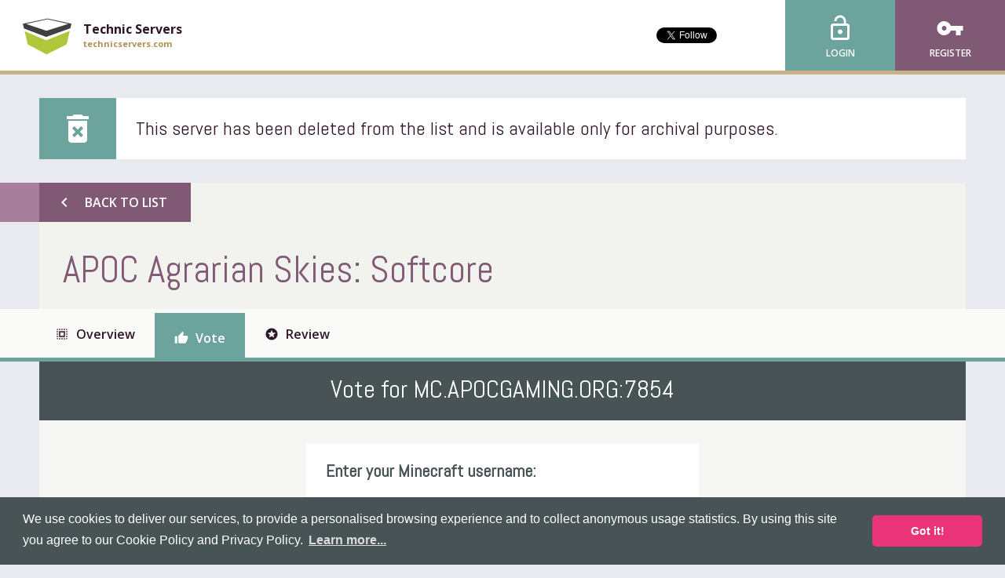

--- FILE ---
content_type: text/html; charset=UTF-8
request_url: https://technicservers.com/server/Jojb1E8A/vote
body_size: 4750
content:
<!DOCTYPE html><html
lang="en" prefix="og: http://ogp.me/ns#"
><head><meta
charset="utf-8"><meta
name="viewport" content="width=device-width, initial-scale=1"><title>Vote for MC.APOCGAMING.ORG:7854 &bull; Technic Servers</title><meta
property="og:type" content="website" /><meta
property="og:site_name" content="Technic Servers" /><meta
property="og:url" content="https://technicservers.com" /><meta
property="og:title" content="Technic Servers - Technic Server List" /><meta
property="og:description" content="An advanced server list to find the best Technic servers!" /><meta
property="og:image" content="https://s3.amazonaws.com/keksia/pepper/orange/icon.png" /> <script type="application/ld+json">{
        "@context": "http://schema.org",
        "@type": "Organization",
        "name": "Technic Servers",
        "url": "https://technicservers.com",
        "logo": "https://s3.amazonaws.com/keksia/pepper/orange/icon.png",
        "sameAs" : [
            "http://www.twitter.com/mineservers"
        ]
    }</script> <script type="application/ld+json">{
    "@context": "http://schema.org",
    "@type": "WebSite",
    "url": "https://technicservers.com/",
    "name" : "Technic Servers",
    "potentialAction": {
        "@type": "SearchAction",
        "target": "https://technicservers.com/search?term={term}",
        "query-input": "required name=term"
    }
}</script> <link
href="https://s3.amazonaws.com/keksia/pepper/orange/favicon.png" rel="icon" type="image/png" /><meta
name="description" content="Show your support for MC.APOCGAMING.ORG:7854. Vote them to the top of our ranked list of Technic servers and claim your reward" /><link
href="/css/web.css?5.0.18" media="screen" rel="stylesheet" type="text/css" /><link
href="https://fonts.googleapis.com/css?family=Open+Sans:400,600,700%7CAbel:400%7CMaterial+Icons" rel="stylesheet" type="text/css"><link
rel="stylesheet" type="text/css" href="https://cdn.jsdelivr.net/npm/cookieconsent@3/build/cookieconsent.min.css" /> <script>(function(i,s,o,g,r,a,m){i['GoogleAnalyticsObject']=r;i[r]=i[r]||function(){
        (i[r].q=i[r].q||[]).push(arguments)},i[r].l=1*new Date();a=s.createElement(o),
        m=s.getElementsByTagName(o)[0];a.async=1;a.src=g;m.parentNode.insertBefore(a,m)
        })(window,document,'script','//www.google-analytics.com/analytics.js','ga');

        ga('create', 'UA-47891750-1', 'technicservers.com');
        ga('send', 'pageview');</script> </head><body
id="server"
> <script async src="//pagead2.googlesyndication.com/pagead/js/adsbygoogle.js"></script> <script>(adsbygoogle = window.adsbygoogle || []).push({
    google_ad_client:       "ca-pub-3602023952833015",
    enable_page_level_ads:  true
  });</script> <header
id="header"><div
id="sitebar"><div
id="site-selector">
<a
href="/">
<span
class="icon" style="background-image: url(https://s3.amazonaws.com/keksia/pepper/orange/icon.png)"></span>
<span
class="text">
<span
class="title">Technic Servers</span>
<span
class="url">technicservers.com</span>
</span>
</a></div><div
id="social"><div
class="twitter"><a
href="https://twitter.com/mineservers" class="twitter-follow-button"
data-show-count="true"
data-show-screen-name="false"
data-size="small"
></a></div><div
class="facebook" style="margin-top: 10px;"><div
class="fb-like"
data-action="like"
data-href="https://technicservers.com"
data-layout="button_count"
data-show-faces="false"
data-share="false"
></div></div></div><div
id="account" class="logged-out">
<a
class="login" href="/login?_target=/server/Jojb1E8A/vote">
<span
class="material-icons icon">lock_open</span>
<span
class="text">Login</span>
</a>
<a
class="register" href="/register">
<span
class="material-icons icon">vpn_key</span>
<span
class="text">Register</span>
</a></div></div>        </header>                    <main
id="main" vocab="http://schema.org/">
<section
id="flashes">
</section>                                <section
id="notices"><div
class="notice info container"><div
class="icon material-icons">delete_forever</div><div
class="message">This server has been deleted from the list and is available only for archival purposes.</div></div>                        </section>
<article
id="vote">
<section
id="lead" class="container"><div
class="left">
<a
id="back" class="button alt left" href="/">
<span
class="icon material-icons">chevron_left</span>
<span
class="text">Back to List</span>
</a><div
id="title"><meta
property="name" content="APOC Agrarian Skies" /><h1 property="alternateName">APOC Agrarian Skies: Softcore</h1></div></div><div
class="right"><div
id="ribbons"></div></div>
</section><nav
id="menu"><ul
class="container"><li>
<a
href="https://technicservers.com/server/Jojb1E8A" title="Overview">
<span
class="icon material-icons">select_all</span>
<span
class="text">Overview</span>
</a></li><li
class="active">
<a
href="https://technicservers.com/server/Jojb1E8A/vote" title="Vote">
<span
class="icon material-icons">thumb_up</span>
<span
class="text">Vote</span>
</a></li><li>
<a
href="https://technicservers.com/server/Jojb1E8A/review" title="Review">
<span
class="icon material-icons">stars</span>
<span
class="text">Review</span>
</a></li></ul>
</nav>                            <section
id="content" class="container"><h2 class="heading">Vote for MC.APOCGAMING.ORG:7854</h2><div
class="thin"><form
name="web_server_vote" method="post" novalidate="novalidate"><div
id="username"><div
id="bonus"><div
class="title"><div
class="point"><div
class="under"></div><div
class="over"></div></div>
Get <strong>double</strong> vote rewards!</div><div
class="incomplete"><ul
class="links"><li><div
class="twitter"><a
href="https://twitter.com/mineservers" class="twitter-follow-button"
data-show-count="true"
data-show-screen-name="false"
data-size="small"
></a></div><script>window.twitterInit = function(twttr) {
                        twttr.events.bind('follow', function(event) {
                            twitterClicked(event);
                        });
                    };</script> </li></ul><div
class="instructions">
<strong>Follow</strong> us to instantly activate!</div></div><div
class="complete"><div
class="icon material-icons">check</div><div
class="instructions">
<strong
class="highlight">You're done!</strong> Now just complete the CAPTCHA and Submit!</div></div></div><div
class="row"><label
for="web_server_vote_username" class="required">Enter your Minecraft username:</label><input
type="text" id="web_server_vote_username" name="web_server_vote[username]" required="required" class="input username" data-url="/player/%25username%25/profile" /></div>
<input
type="hidden" id="web_server_vote_bonus" name="web_server_vote[bonus]" class="bonus" value="no" /></div><div
class="advert"><ins
class="au adsbygoogle"
style="display: inline-block;"
data-ad-format="auto"
data-ad-client="ca-pub-3602023952833015"
data-ad-slot="6201135025"></ins><script>(adsbygoogle = window.adsbygoogle || []).push({});</script></div><div
id="captcha">
<label
for="web_server_vote_captcha" class="required">Prove you&#039;re human:</label><div
class="box surround"><div
id="captcha-loader" class="disabled"
data-delay="6"
data-url="/captcha/challenge/create">
<a
id="captcha-button" class="progress-button disabled"
data-ready="Start Verification"
data-loading="Verifying..."
data-finished="Restart Verification">
Loading...
</a></div><div
class="advert"><ins
class="au adsbygoogle"
style="display: inline-block;"
data-ad-format="auto"
data-ad-client="ca-pub-3602023952833015"
data-ad-slot="9154601428"></ins><script>(adsbygoogle = window.adsbygoogle || []).push({});</script></div><div
id="captcha-input"><div
id="captcha-challenge">
<label>Enter this code:</label>
<img
id="captcha-image" />
<a
id="captcha-audio" title="Listen to the code">
<span
class="material-icons">hearing</span>
</a></div>
<input
type="hidden" id="captcha-token" name="captcha-token" />
<input
type="text" id="captcha-response" name="captcha-response" /></div></div></div><div
class="advert"><ins
class="au adsbygoogle"
style="display: inline-block;"
data-ad-format="auto"
data-ad-client="ca-pub-3602023952833015"
data-ad-slot="7677868222"></ins><script>(adsbygoogle = window.adsbygoogle || []).push({});</script></div>            <button
type="submit" class="button alt right">
<span
class="icon material-icons">chevron_right</span>
<span
class="text">Submit Vote</span>
</button>
<input
type="hidden" id="web_server_vote__token" name="web_server_vote[_token]" value="47vbjVzzEGYxsyAARxG6y_YY9vw4bDTHxiE9v3d6Y2Y" /></form></div>
</section>        </article>
</main>
<footer
id="footer"><div
class="top"><div
class="container"><div
id="bulletin"><div
class="news block">
<span
class="icon material-icons">cast</span><div
class="title">Latest News</div><ul></ul>
<a
class="more" href="https://twitter.com/mineservers">
Read More...
</a></div><div
class="list block">
<span
class="icon material-icons">link</span><div
class="title">Partners</div><ul><li>
<a
href="https://tekkitserverlist.com"
>
<span
class="bullet material-icons">adjust</span>
<span
class="text">Tekkit Servers</span>
</a></li></ul></div></div><div
id="company"><div
class="logo">
<img
src="/bundles/pepperweb/images/mineservers-logo.png"
alt="MineServers.com Network" />
<span
class="version">
<span
class="text">Ver.</span>
<span
class="number">5.0.18</span>
</span></div><ul
class="links"><li>
<a
href="/terms-and-conditions">
<span
class="icon material-icons">business</span>
<span
class="text">
<span
class="title">Terms &amp; Conditions</span>
<span
class="info">Our agreement</span>
</span>
</a></li><li>
<a
href="/privacy-policy">
<span
class="icon material-icons">vpn_lock</span>
<span
class="text">
<span
class="title">Privacy Policy</span>
<span
class="info">Protecting you</span>
</span>
</a></li><li>
<a
href="/cookie-policy">
<span
class="icon material-icons">bubble_chart</span>
<span
class="text">
<span
class="title">Cookie Policy</span>
<span
class="info">What we track</span>
</span>
</a></li><li>
<a
href="/faq">
<span
class="icon material-icons">question_answer</span>
<span
class="text">
<span
class="title">Frequent Questions</span>
<span
class="info">We have answers</span>
</span>
</a></li></ul></div></div></div><div
class="bottom"><div
class="container"><div
id="legal"><p
class="copyright">
Copyright &copy; 2012-2026, Keksia&reg;</p><p
class="agreement">
By using this site you agree to our <a
href="/terms-and-conditions">Terms &amp; Conditions</a> and <a
href="/cookie-policy">Cookie Policy</a>.</p><p
class="trademark">
MineServers&trade;, MineServers.com&trade; and the MineServers&trade; logo are all Trademarks of Keksia&reg;</p><p
class="website">
This is an <strong>unofficial</strong> server list for <strong>Technic</strong> servers</p></div></div></div>
</footer><div
id="javascripts"> <script type="text/javascript" src="/js/web.js?5.0.18" async></script> <script src="https://cdn.jsdelivr.net/npm/cookieconsent@3/build/cookieconsent.min.js" data-cfasync="false"></script> <script>window.cookieconsent.initialise({
    "palette": {
        "popup": {
        "background": "#475354"
        },
        "button": {
        "background": "#e93578"
        }
    },
    "theme": "classic",
    "content": {
        "message": "We use cookies to deliver our services, to provide a personalised browsing experience and to collect anonymous usage statistics. By using this site you agree to our Cookie Policy and Privacy Policy.",
        "link": "Learn more...",
        "href": "/cookie-policy"
    }
    });</script> <script type="text/javascript">window.___gcfg = {lang: 'en-GB'};

  (function() {
    var po = document.createElement('script'); po.type = 'text/javascript'; po.async = true;
    po.src = 'https://apis.google.com/js/plusone.js';
    var s = document.getElementsByTagName('script')[0]; s.parentNode.insertBefore(po, s);
  })();</script> <script>!function(d,s,id){var js,fjs=d.getElementsByTagName(s)[0],p=/^http:/.test(d.location)?'http':'https';if(!d.getElementById(id)){js=d.createElement(s);js.id=id;js.src=p+'://platform.twitter.com/widgets.js';fjs.parentNode.insertBefore(js,fjs);}}(document, 'script', 'twitter-wjs');
    document.getElementById('twitter-wjs').addEventListener('load', function() {
        twttr.ready(function(twttr) {
            if (window.twitterInit != undefined) {
                window.twitterInit(twttr);
            }
        });
    }, false);</script> <div
id="fb-root"></div> <script>window.fbAsyncInit = function() {
            FB.init({
                                    appId: '590848210993212',
                                xfbml:   true,
                version: 'v2.6'
            });
            
            if (window.facebookInit != undefined) {
                window.facebookInit();
            }
        };
        (function(d, s, id) {
      var js, fjs = d.getElementsByTagName(s)[0];
      if (d.getElementById(id)) return;
      js = d.createElement(s); js.id = id;
      js.src = "//connect.facebook.net/en_GB/sdk.js#xfbml=1&version=v2.6&appId=590848210993212";
      fjs.parentNode.insertBefore(js, fjs);
    }(document, 'script', 'facebook-jssdk'));</script> </div></body></html>

--- FILE ---
content_type: text/html; charset=utf-8
request_url: https://www.google.com/recaptcha/api2/aframe
body_size: 267
content:
<!DOCTYPE HTML><html><head><meta http-equiv="content-type" content="text/html; charset=UTF-8"></head><body><script nonce="jm2jcT6-p8vBEwKPe6hdrg">/** Anti-fraud and anti-abuse applications only. See google.com/recaptcha */ try{var clients={'sodar':'https://pagead2.googlesyndication.com/pagead/sodar?'};window.addEventListener("message",function(a){try{if(a.source===window.parent){var b=JSON.parse(a.data);var c=clients[b['id']];if(c){var d=document.createElement('img');d.src=c+b['params']+'&rc='+(localStorage.getItem("rc::a")?sessionStorage.getItem("rc::b"):"");window.document.body.appendChild(d);sessionStorage.setItem("rc::e",parseInt(sessionStorage.getItem("rc::e")||0)+1);localStorage.setItem("rc::h",'1768947203051');}}}catch(b){}});window.parent.postMessage("_grecaptcha_ready", "*");}catch(b){}</script></body></html>